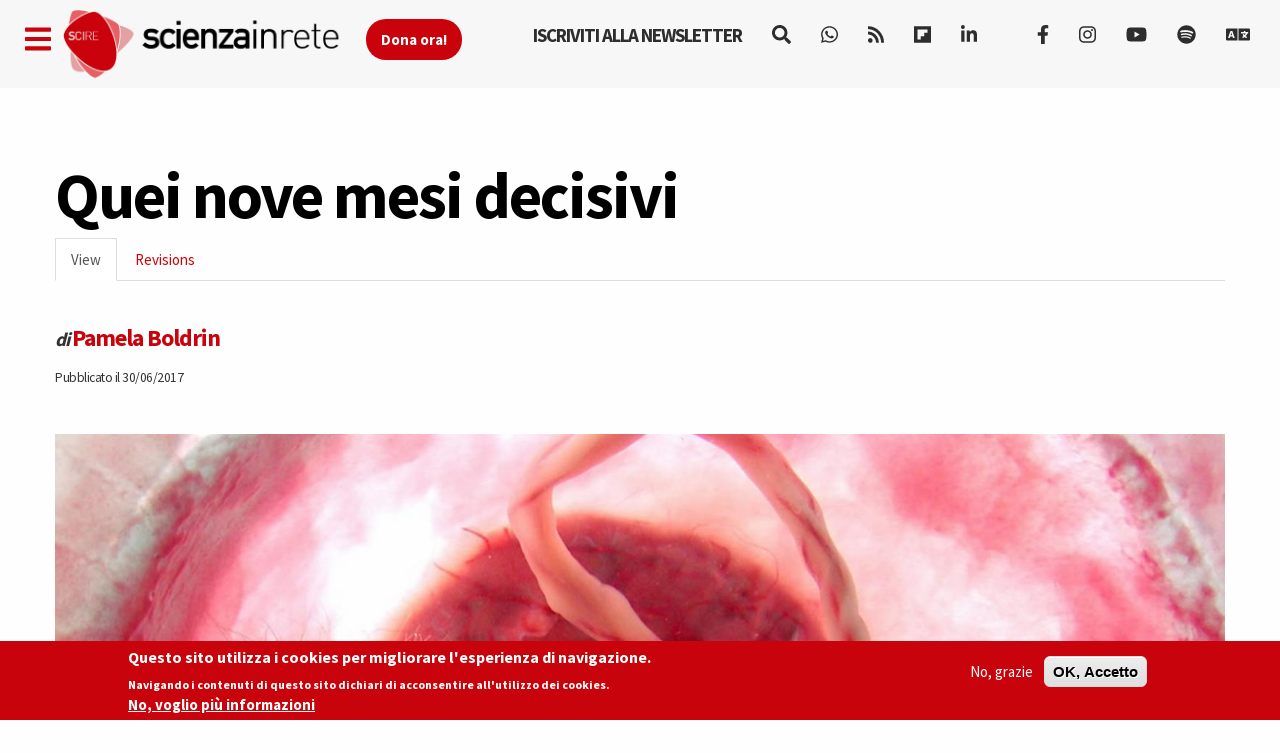

--- FILE ---
content_type: text/html; charset=utf-8
request_url: https://www.scienceonthenet.eu/node/18003
body_size: 16593
content:
<!DOCTYPE html>
<html lang="en" dir="ltr" prefix="content: http://purl.org/rss/1.0/modules/content/ dc: http://purl.org/dc/terms/ foaf: http://xmlns.com/foaf/0.1/ rdfs: http://www.w3.org/2000/01/rdf-schema# sioc: http://rdfs.org/sioc/ns# sioct: http://rdfs.org/sioc/types# skos: http://www.w3.org/2004/02/skos/core# xsd: http://www.w3.org/2001/XMLSchema#">
<head>
  <link rel="profile" href="https://www.w3.org/1999/xhtml/vocab" />
  <link rel="alternate" type="application/rss+xml" href="https://www.scienzainrete.it/rss" />

  <meta charset="utf-8">
  <meta name="viewport" content="width=device-width, initial-scale=1.0">
  <meta http-equiv="Content-Type" content="text/html; charset=utf-8" />
<link rel="apple-touch-icon" sizes="57x57" href="/files/favicons/apple-touch-icon-57x57.png"/>
<link rel="apple-touch-icon" sizes="60x60" href="/files/favicons/apple-touch-icon-60x60.png"/>
<link rel="apple-touch-icon" sizes="72x72" href="/files/favicons/apple-touch-icon-72x72.png"/>
<link rel="apple-touch-icon" sizes="76x76" href="/files/favicons/apple-touch-icon-76x76.png"/>
<link rel="apple-touch-icon" sizes="114x114" href="/files/favicons/apple-touch-icon-114x114.png"/>
<link rel="apple-touch-icon" sizes="120x120" href="/files/favicons/apple-touch-icon-120x120.png"/>
<link rel="apple-touch-icon" sizes="144x144" href="/files/favicons/apple-touch-icon-144x144.png"/>
<link rel="apple-touch-icon" sizes="152x152" href="/files/favicons/apple-touch-icon-152x152.png"/>
<link rel="apple-touch-icon" sizes="180x180" href="/files/favicons/apple-touch-icon-180x180.png"/>
<link rel="icon" type="image/png" href="/files/favicons/favicon-32x32.png" sizes="32x32"/>
<link rel="icon" type="image/png" href="/files/favicons/android-chrome-192x192.png" sizes="192x192"/>
<link rel="icon" type="image/png" href="/files/favicons/favicon-16x16.png" sizes="16x16"/>
<link rel="manifest" href="/files/favicons/manifest.json"/>
<link rel="mask-icon" href="/files/favicons/safari-pinned-tab.svg" color="#c9020b"/>
<meta name="msapplication-TileColor" content="#da532c"/>
<meta name="msapplication-TileImage" content="/files/favicons/mstile-144x144.png"/>
<meta name="theme-color" content="#ffffff"/>
<script type="text/x-mathjax-config">
MathJax.Hub.Config({
  extensions: ['tex2jax.js'],
  jax: ['input/TeX','output/HTML-CSS'],
  tex2jax: {
    inlineMath: [ ['$','$'], ['\\(','\\)'] ],
    processEscapes: true,
    processClass: 'tex2jax',
    ignoreClass: 'html'
  },
  showProcessingMessages: false,
  messageStyle: 'none'
});
</script><script type="application/ld+json">{
    "@context": "https://schema.org",
    "@graph": [
        {
            "@type": "NewsArticle",
            "author": {
                "@type": "Person",
                "name": "Pamela Boldrin"
            },
            "publisher": {
                "@type": "Organization",
                "name": "Scienza in rete",
                "url": "https://www.scienzainrete.it",
                "logo": {
                    "@type": "ImageObject",
                    "url": "https://www.scienzainrete.it/files/logo-01_3.png"
                }
            },
            "image": {
                "@type": "ImageObject",
                "representativeOfPage": "True",
                "url": "http://www.scienzainrete.it/files/styles/molto_grande/public/feto-bambino.jpg?itok=0e2lccD7"
            },
            "mainEntityOfPage": "https://www.scienceonthenet.eu/node/18003"
        }
    ]
}</script>
<meta name="description" content="Questa recensione ha un obiettivo forse un po’ inconsueto, infatti, si prefigge di dare giustizia a un libro che nella sua traduzione in italiano ha perso molta della visibilità che ha invece ottenuto in lingua originale. Origins. How the nine months before birth shape the rest of our life è stato trasformato in I nove mesi decisivi (Tecniche Nuove Edizioni, 2012). La" />
<meta name="keywords" content="Salute" />
<meta name="robots" content="follow, index" />
<meta name="news_keywords" content="Salute" />
<meta name="rating" content="general" />
<meta name="generator" content="Drupal 7 (https://www.drupal.org)" />
<link rel="image_src" href="https://www.scienceonthenet.eu/files/feto-bambino_0.jpg" />
<link rel="canonical" href="https://www.scienceonthenet.eu/node/18003" />
<link rel="shortlink" href="https://www.scienceonthenet.eu/node/18003" />
<meta http-equiv="content-language" content="it" />
<meta property="fb:app_id" content="166435043758" />
<meta property="og:site_name" content="Science in the net" />
<meta property="og:type" content="article" />
<meta property="og:title" content="Quei nove mesi decisivi" />
<meta property="og:url" content="https://www.scienceonthenet.eu/node/18003" />
<meta property="og:description" content="Questa recensione ha un obiettivo forse un po’ inconsueto, infatti, si prefigge di dare giustizia a un libro che nella sua traduzione in italiano ha perso molta della visibilità che ha invece ottenuto in lingua originale. Origins. How the nine months before birth shape the rest of our life è stato trasformato in I nove mesi decisivi (Tecniche Nuove Edizioni, 2012). La copertina americana mostra un guscio d’uovo diviso in due metà, quella italiana illustra una donna che avvolge il suo pancione con entrambe le mani mentre lo osserva." />
<meta property="og:updated_time" content="2017-06-30T13:41:54+02:00" />
<meta property="og:image" content="http://www.scienzainrete.it/files/styles/molto_grande/public/feto-bambino.jpg?itok=0e2lccD7" />
<meta property="og:image:secure_url" content="https://www.scienzainrete.it/files/styles/molto_grande/public/feto-bambino.jpg?itok=0e2lccD7" />
<meta name="twitter:card" content="summary" />
<meta name="twitter:url" content="https://www.scienceonthenet.eu/node/18003" />
<meta name="twitter:title" content="Quei nove mesi decisivi" />
<meta name="twitter:description" content="Questa recensione ha un obiettivo forse un po’ inconsueto, infatti, si prefigge di dare giustizia a un libro che nella sua traduzione in italiano ha perso molta della visibilità che ha invece" />
<meta property="article:author" content="Pamela Boldrin" />
<meta property="article:tag" content="Salute" />
<meta property="article:published_time" content="2017-06-30T10:32:09+02:00" />
<meta property="article:modified_time" content="2017-06-30T13:41:54+02:00" />

<!-- Facebook Pixel Code -->
<script type='text/javascript'>
!function(f,b,e,v,n,t,s){if(f.fbq)return;n=f.fbq=function(){n.callMethod?
n.callMethod.apply(n,arguments):n.queue.push(arguments)};if(!f._fbq)f._fbq=n;
n.push=n;n.loaded=!0;n.version='2.0';n.queue=[];t=b.createElement(e);t.async=!0;
t.src=v;s=b.getElementsByTagName(e)[0];s.parentNode.insertBefore(t,s)}(window,
document,'script','https://connect.facebook.net/en_US/fbevents.js');
</script>
<!-- End Facebook Pixel Code -->
<script type='text/javascript'>
  fbq('init', '123237676062520', [], {
    "agent": "pldrupal-7-7.97"
});
</script><script type='text/javascript'>
  fbq('track', 'PageView', []);
</script>
<!-- Facebook Pixel Code -->
<noscript>
<img height="1" width="1" style="display:none" alt="fbpx"
src="https://www.facebook.com/tr?id=123237676062520&ev=PageView&noscript=1" />
</noscript>
<!-- End Facebook Pixel Code -->
  <title>Quei nove mesi decisivi | Science in the net</title>
  <style>
@import url("https://www.scienceonthenet.eu/modules/system/system.base.css?t638o2");
</style>
<style>
@import url("https://www.scienceonthenet.eu/modules/field/theme/field.css?t638o2");
@import url("https://www.scienceonthenet.eu/sites/all/modules/google_cse/google_cse.css?t638o2");
@import url("https://www.scienceonthenet.eu/modules/node/node.css?t638o2");
@import url("https://www.scienceonthenet.eu/sites/all/modules/calendar/css/calendar_multiday.css?t638o2");
@import url("https://www.scienceonthenet.eu/sites/all/modules/views/css/views.css?t638o2");
@import url("https://www.scienceonthenet.eu/sites/all/modules/ckeditor/css/ckeditor.css?t638o2");
</style>
<style media="screen">
@import url("https://www.scienceonthenet.eu/sites/all/modules/reading_progress_bar/css/reading_progress_bar.css?t638o2");
</style>
<style media="screen">progress.reading-progress-bar{color:#c9020b;height:3px;background-color:transparent;border:none;}progress.reading-progress-bar::-webkit-progress-value{background-color:#c9020b;}progress.reading-progress-bar::-moz-progress-bar{background-color:#c9020b;}progress.reading-progress-bar::-webkit-progress-bar{background-color:transparent;}
</style>
<style>
@import url("https://www.scienceonthenet.eu/sites/all/modules/ctools/css/ctools.css?t638o2");
@import url("https://www.scienceonthenet.eu/sites/all/modules/lightbox2/css/lightbox.css?t638o2");
@import url("https://www.scienceonthenet.eu/sites/all/modules/eu_cookie_compliance/css/eu_cookie_compliance.css?t638o2");
@import url("https://www.scienceonthenet.eu/sites/all/modules/ajax_loader/css/throbber-general.css?t638o2");
@import url("https://www.scienceonthenet.eu/sites/all/modules/ajax_loader/css/three-bounce.css?t638o2");
@import url("https://www.scienceonthenet.eu/sites/all/libraries/mmenu/main/src/css/jquery.mmenu.all.css?t638o2");
@import url("https://www.scienceonthenet.eu/sites/all/libraries/mmenu/icomoon/icomoon.css?t638o2");
@import url("https://www.scienceonthenet.eu/sites/all/modules/demade/mmenu/css/mm-scire.css?t638o2");
@import url("https://www.scienceonthenet.eu/files/ctools/css/8eca01383724d7ac5ad2d88478a50090.css?t638o2");
</style>
<link type="text/css" rel="stylesheet" href="https://cdn.jsdelivr.net/combine/npm/bootswatch@3.4.1/cosmo/bootstrap.min.css,npm/bootswatch@3.4.1/cosmo/bootstrap.min.css" media="all" />
<link type="text/css" rel="stylesheet" href="https://cdn.jsdelivr.net/npm/@unicorn-fail/drupal-bootstrap-styles@0.0.2/dist/3.3.1/7.x-3.x/drupal-bootstrap.css" media="all" />
<style>
@import url("https://www.scienceonthenet.eu/sites/all/themes/scire_bootstrap/css/style.css?t638o2");
</style>
  <link href="https://fonts.googleapis.com/css?family=Comfortaa" rel="stylesheet">
  <!-- HTML5 element support for IE6-8 -->
  <!--[if lt IE 9]>
    <script src="https://cdn.jsdelivr.net/html5shiv/3.7.3/html5shiv-printshiv.min.js"></script>
  <![endif]-->
  <!-- Global site tag (gtag.js) - Google Analytics -->
<script async src="https://www.googletagmanager.com/gtag/js?id=G-BB33F7RRWL"></script>
<script>
  window.dataLayer = window.dataLayer || [];
  function gtag(){dataLayer.push(arguments);}
  gtag('js', new Date());

  gtag('config', 'G-BB33F7RRWL');
</script>
  <script src="https://www.scienceonthenet.eu/files/js/js_LQgbblu7c_h9KRpOCcRbLj7L_JQNpJjwmFjpnR-asO8.js"></script>
<script src="https://www.scienceonthenet.eu/files/js/js_s5koNMBdK4BqfHyHNPWCXIL2zD0jFcPyejDZsryApj0.js"></script>
<script src="https://www.scienceonthenet.eu/files/js/js_wjF7BtyX6toqhTOmp5jE5oltQakhgq4xferoctCuFZw.js"></script>
<script src="https://cdn.jsdelivr.net/bootstrap/3.3.5/js/bootstrap.min.js"></script>
<script src="https://www.scienceonthenet.eu/files/js/js_7U1Wi9aUkCSZfb8-VWNoZg-u3eiOZk895BgYZzW9EaE.js"></script>
<script src="https://www.scienceonthenet.eu/files/js/js_MwgsJqSXANNlt-pL-qlr6aJBN4-giSazvMWL9BGVzhM.js"></script>
<script src="https://www.scienceonthenet.eu/files/googleanalytics/js?t638o2"></script>
<script>window.dataLayer = window.dataLayer || [];function gtag(){dataLayer.push(arguments)};gtag("js", new Date());gtag("set", "developer_id.dMDhkMT", true);gtag("config", "G-294095521", {"data_pubblicazione":"2017-06-30","autori":"Pamela Boldrin","sezione":"","groups":"default","anonymize_ip":true,"page_path":location.pathname + location.search + location.hash,"link_attribution":true,"allow_ad_personalization_signals":false});(function(w,d,s,l,i){w[l]=w[l]||[];w[l].push({'gtm.start':
new Date().getTime(),event:'gtm.js'});var f=d.getElementsByTagName(s)[0],
j=d.createElement(s),dl=l!='dataLayer'?'&l='+l:'';j.async=true;j.src=
'//www.googletagmanager.com/gtm.js?id='+i+dl;f.parentNode.insertBefore(j,f);
})(window,document,'script','dataLayer','GTM-NHMGCG');</script>
<script src="https://www.scienceonthenet.eu/files/js/js_B29YcOWJ5TZQAkZpRYUJ-c00l2vJTag9msifXVUlSnE.js"></script>
<script>var _paq = _paq || [];(function(){var u=(("https:" == document.location.protocol) ? "https://matomo.stage-zadig.it/" : "http://matomo.stage-zadig.it/");_paq.push(["setSiteId", "2"]);_paq.push(["setTrackerUrl", u+"matomo.php"]);_paq.push(["setDoNotTrack", 1]);_paq.push(["trackPageView"]);_paq.push(["setIgnoreClasses", ["no-tracking","colorbox"]]);_paq.push(["enableLinkTracking"]);var d=document,g=d.createElement("script"),s=d.getElementsByTagName("script")[0];g.type="text/javascript";g.defer=true;g.async=true;g.src=u+"matomo.js";s.parentNode.insertBefore(g,s);})();</script>
<script src="https://www.scienceonthenet.eu/files/js/js_N23fS6ooC-uvOJ2j7mtuBbVQeGAvoXnACb9oAiqrOPE.js"></script>
<script src="https://cdnjs.cloudflare.com/ajax/libs/mathjax/2.7.0/MathJax.js?config=TeX-AMS-MML_HTMLorMML"></script>
<script src="https://www.scienceonthenet.eu/files/js/js_nnrDLPtEwjhykCqln7w2F5sUqrw67-r2DkNQYFwfowc.js"></script>
<script src="https://www.scienceonthenet.eu/files/js/js_yFxnr9ekowPwcc7Lx3BmhtClTCEjkI9ekSBXn5DkoEQ.js"></script>
<script src="https://www.scienceonthenet.eu/files/js/js_mBQQnv2jfT7hV2YFgICrM1KFECoRoI4UlzREm5pJWyg.js"></script>
<script>jQuery.extend(Drupal.settings, {"basePath":"\/","pathPrefix":"","setHasJsCookie":0,"ajaxPageState":{"theme":"scire_bootstrap","theme_token":"eeQ0GY_OV4CjXXKTA3HdMEkKRBwcXPT4tEwLW7kmfZY","jquery_version":"1.10","js":{"sites\/all\/modules\/reading_progress_bar\/js\/reading_progress_bar.js":1,"sites\/all\/modules\/views_infinite_scroll\/views-infinite-scroll.js":1,"0":1,"sites\/all\/modules\/eu_cookie_compliance\/js\/eu_cookie_compliance.min.js":1,"sites\/all\/modules\/ajax_loader\/js\/ajax-loader.js":1,"https:\/\/use.fontawesome.com\/releases\/v5.11.2\/js\/all.js":1,"https:\/\/use.fontawesome.com\/releases\/v5.11.2\/js\/v4-shims.js":1,"sites\/all\/themes\/bootstrap\/js\/bootstrap.js":1,"public:\/\/google_tag\/language\/google_tag.en.script.js":1,"sites\/all\/modules\/jquery_update\/replace\/jquery\/1.10\/jquery.min.js":1,"misc\/jquery-extend-3.4.0.js":1,"misc\/jquery-html-prefilter-3.5.0-backport.js":1,"misc\/jquery.once.js":1,"misc\/drupal.js":1,"sites\/all\/modules\/eu_cookie_compliance\/js\/jquery.cookie-1.4.1.min.js":1,"sites\/all\/modules\/jquery_update\/replace\/misc\/jquery.form.min.js":1,"misc\/ajax.js":1,"sites\/all\/modules\/jquery_update\/js\/jquery_update.js":1,"https:\/\/cdn.jsdelivr.net\/bootstrap\/3.3.5\/js\/bootstrap.min.js":1,"sites\/all\/modules\/google_cse\/google_cse.js":1,"sites\/all\/modules\/mathjax\/mathjax.js":1,"sites\/all\/modules\/lightbox2\/js\/auto_image_handling.js":1,"sites\/all\/modules\/lightbox2\/js\/lightbox_video.js":1,"sites\/all\/modules\/lightbox2\/js\/lightbox.js":1,"sites\/all\/modules\/views_load_more\/views_load_more.js":1,"sites\/all\/modules\/views\/js\/base.js":1,"sites\/all\/themes\/bootstrap\/js\/misc\/_progress.js":1,"sites\/all\/modules\/views\/js\/ajax_view.js":1,"sites\/all\/modules\/google_analytics\/googleanalytics.js":1,"https:\/\/www.scienceonthenet.eu\/files\/googleanalytics\/js?t638o2":1,"1":1,"sites\/all\/modules\/google_analytics_et\/js\/google_analytics_et.js":1,"sites\/all\/modules\/matomo\/matomo.js":1,"2":1,"sites\/all\/modules\/field_group\/field_group.js":1,"https:\/\/cdnjs.cloudflare.com\/ajax\/libs\/mathjax\/2.7.0\/MathJax.js?config=TeX-AMS-MML_HTMLorMML":1,"sites\/all\/modules\/mmenu\/js\/mmenu.js":1,"sites\/all\/libraries\/mmenu\/hammer\/hammer.js":1,"sites\/all\/libraries\/mmenu\/jquery.hammer\/jquery.hammer.js":1,"sites\/all\/libraries\/mmenu\/main\/src\/js\/jquery.mmenu.min.all.js":1,"sites\/all\/themes\/scire_bootstrap\/js\/fadescroll.js":1,"sites\/all\/themes\/bootstrap\/js\/misc\/ajax.js":1,"sites\/all\/themes\/bootstrap\/js\/modules\/views\/js\/ajax_view.js":1},"css":{"modules\/system\/system.base.css":1,"modules\/field\/theme\/field.css":1,"sites\/all\/modules\/google_cse\/google_cse.css":1,"modules\/node\/node.css":1,"sites\/all\/modules\/calendar\/css\/calendar_multiday.css":1,"sites\/all\/modules\/views\/css\/views.css":1,"sites\/all\/modules\/ckeditor\/css\/ckeditor.css":1,"sites\/all\/modules\/reading_progress_bar\/css\/reading_progress_bar.css":1,"0":1,"sites\/all\/modules\/ctools\/css\/ctools.css":1,"sites\/all\/modules\/lightbox2\/css\/lightbox.css":1,"sites\/all\/modules\/eu_cookie_compliance\/css\/eu_cookie_compliance.css":1,"sites\/all\/modules\/ajax_loader\/css\/throbber-general.css":1,"sites\/all\/modules\/ajax_loader\/css\/three-bounce.css":1,"sites\/all\/libraries\/mmenu\/main\/src\/css\/jquery.mmenu.all.css":1,"sites\/all\/libraries\/mmenu\/icomoon\/icomoon.css":1,"sites\/all\/modules\/demade\/mmenu\/css\/mm-scire.css":1,"public:\/\/ctools\/css\/8eca01383724d7ac5ad2d88478a50090.css":1,"https:\/\/cdn.jsdelivr.net\/combine\/npm\/bootswatch@3.4.1\/cosmo\/bootstrap.min.css,npm\/bootswatch@3.4.1\/cosmo\/bootstrap.min.css":1,"https:\/\/cdn.jsdelivr.net\/npm\/@unicorn-fail\/drupal-bootstrap-styles@0.0.2\/dist\/3.3.1\/7.x-3.x\/drupal-bootstrap.css":1,"sites\/all\/themes\/scire_bootstrap\/css\/style.css":1}},"googleCSE":{"cx":"007946840391447804119:gp4_b0kd4bu","resultsWidth":100,"domain":"www.google.com","showWaterMark":0},"lightbox2":{"rtl":"0","file_path":"\/(\\w\\w\/)public:\/","default_image":"\/sites\/all\/modules\/lightbox2\/images\/brokenimage.jpg","border_size":10,"font_color":"000","box_color":"fff","top_position":"","overlay_opacity":"0.8","overlay_color":"000","disable_close_click":1,"resize_sequence":0,"resize_speed":400,"fade_in_speed":400,"slide_down_speed":600,"use_alt_layout":0,"disable_resize":0,"disable_zoom":0,"force_show_nav":0,"show_caption":true,"loop_items":0,"node_link_text":"View Image Details","node_link_target":0,"image_count":"Image !current of !total","video_count":"Video !current of !total","page_count":"Page !current of !total","lite_press_x_close":"press \u003Ca href=\u0022#\u0022 onclick=\u0022hideLightbox(); return FALSE;\u0022\u003E\u003Ckbd\u003Ex\u003C\/kbd\u003E\u003C\/a\u003E to close","download_link_text":"","enable_login":false,"enable_contact":false,"keys_close":"c x 27","keys_previous":"p 37","keys_next":"n 39","keys_zoom":"z","keys_play_pause":"32","display_image_size":"original","image_node_sizes":"(\\.thumbnail)","trigger_lightbox_classes":"img.inline,img.thumbnail, img.image-thumbnail","trigger_lightbox_group_classes":"","trigger_slideshow_classes":"","trigger_lightframe_classes":"","trigger_lightframe_group_classes":"","custom_class_handler":0,"custom_trigger_classes":"","disable_for_gallery_lists":1,"disable_for_acidfree_gallery_lists":true,"enable_acidfree_videos":true,"slideshow_interval":5000,"slideshow_automatic_start":true,"slideshow_automatic_exit":true,"show_play_pause":true,"pause_on_next_click":false,"pause_on_previous_click":true,"loop_slides":false,"iframe_width":600,"iframe_height":400,"iframe_border":1,"enable_video":1,"useragent":"Mozilla\/5.0 (Macintosh; Intel Mac OS X 10_15_7) AppleWebKit\/537.36 (KHTML, like Gecko) Chrome\/131.0.0.0 Safari\/537.36; ClaudeBot\/1.0; +claudebot@anthropic.com)","flvPlayer":"https:\/\/www.scienceonthenet.eu\/player.swf","flvFlashvars":""},"field_group":{"hidden":"full","fieldset":"full"},"views_infinite_scroll":{"img_path":"https:\/\/www.scienceonthenet.eu\/sites\/all\/modules\/views_infinite_scroll\/images\/ajax-loader.gif","scroll_threshold":200},"views":{"ajax_path":"https:\/\/www.scienceonthenet.eu\/views\/ajax","ajaxViews":{"views_dom_id:a3651d956719d58614dd33f94b129f4d":{"view_name":"nodi_infiniti","view_display_id":"block","view_args":"18003","view_path":"node\/18003","view_base_path":null,"view_dom_id":"a3651d956719d58614dd33f94b129f4d","pager_element":0}}},"urlIsAjaxTrusted":{"https:\/\/www.scienceonthenet.eu\/views\/ajax":true,"https:\/\/www.scienceonthenet.eu\/search\/google":true},"better_exposed_filters":{"views":{"nodi_infiniti":{"displays":{"block":{"filters":[]}}}}},"mmenu":{"mmenu_left":{"enabled":"1","title":"Left menu","name":"mmenu_left","blocks":[{"module_delta":"block|110","menu_parameters":{"min_depth":"1"},"title":"Iscriviti alla newsletter di Scienzainrete.it","collapsed":"0","wrap":"0","module":"block","delta":"110"},{"module_delta":"system|main-menu","menu_parameters":{"min_depth":"1"},"title":"Naviga","collapsed":"0","wrap":"0","module":"system","delta":"main-menu"},{"module_delta":"menu|menu-trend-topics","menu_parameters":{"min_depth":"1"},"title":"","collapsed":"0","wrap":"0","module":"menu","delta":"menu-trend-topics"},{"module_delta":"views|-exp-cerca-page","menu_parameters":{"min_depth":"1"},"title":"Cerca sul sito","collapsed":"0","wrap":"0","module":"views","delta":"-exp-cerca-page"}],"options":{"classes":"mm-scire","effects":[],"slidingSubmenus":true,"clickOpen":{"open":false,"selector":""},"counters":{"add":false,"update":false},"dragOpen":{"open":true,"pageNode":"body","threshold":100,"maxStartPos":50},"footer":{"add":true,"content":"","title":"Copyright Scienzainrete \u00a92020","update":true},"header":{"add":false,"content":"","title":"Scienza in Rete","update":true},"labels":{"collapse":false},"offCanvas":{"enabled":true,"modal":false,"moveBackground":true,"position":"left","zposition":"front"},"searchfield":{"add":false,"addTo":"menu","search":false,"placeholder":"Cerca","noResults":"No results found.","showLinksOnly":true}},"configurations":{"clone":false,"preventTabbing":false,"panelNodetype":"div, ul, ol","transitionDuration":400,"classNames":{"label":"Label","panel":"Panel","selected":"Selected","buttonbars":{"buttonbar":"anchors"},"counters":{"counter":"Counter"},"fixedElements":{"fixedTop":"FixedTop","fixedBottom":"FixedBottom"},"footer":{"panelFooter":"Footer"},"header":{"panelHeader":"Header","panelNext":"Next","panelPrev":"Prev"},"labels":{"collapsed":"Collapsed"},"toggles":{"toggle":"Toggle","check":"Check"}},"dragOpen":{"width":{"perc":0.8,"min":140,"max":440},"height":{"perc":0.8,"min":140,"max":880}},"offCanvas":{"menuInjectMethod":"prepend","menuWrapperSelector":"body","pageNodetype":"div","pageSelector":"body \u003E div"}},"custom":[],"position":"left"}},"eu_cookie_compliance":{"cookie_policy_version":"1.2.0","popup_enabled":1,"popup_agreed_enabled":0,"popup_hide_agreed":0,"popup_clicking_confirmation":false,"popup_scrolling_confirmation":false,"popup_html_info":"\u003Cdiv class=\u0022eu-cookie-compliance-banner eu-cookie-compliance-banner-info eu-cookie-compliance-banner--opt-out\u0022\u003E\n  \u003Cdiv class=\u0022popup-content info\u0022\u003E\n        \u003Cdiv id=\u0022popup-text\u0022\u003E\n      \u003Ch2\u003EQuesto sito utilizza i cookies per migliorare l\u0027esperienza di navigazione.\u003C\/h2\u003E\u003Cp\u003ENavigando i contenuti di questo sito dichiari di acconsentire all\u0027utilizzo dei cookies.\u003C\/p\u003E              \u003Cbutton type=\u0022button\u0022 class=\u0022find-more-button eu-cookie-compliance-more-button\u0022\u003ENo, voglio pi\u00f9 informazioni\u003C\/button\u003E\n          \u003C\/div\u003E\n    \n    \u003Cdiv id=\u0022popup-buttons\u0022 class=\u0022\u0022\u003E\n            \u003Cbutton type=\u0022button\u0022 class=\u0022decline-button eu-cookie-compliance-secondary-button\u0022\u003ENo, grazie\u003C\/button\u003E\n              \u003Cbutton type=\u0022button\u0022 class=\u0022agree-button eu-cookie-compliance-default-button\u0022 \u003EOK, Accetto\u003C\/button\u003E\n          \u003C\/div\u003E\n  \u003C\/div\u003E\n\u003C\/div\u003E","use_mobile_message":false,"mobile_popup_html_info":"\u003Cdiv class=\u0022eu-cookie-compliance-banner eu-cookie-compliance-banner-info eu-cookie-compliance-banner--opt-out\u0022\u003E\n  \u003Cdiv class=\u0022popup-content info\u0022\u003E\n        \u003Cdiv id=\u0022popup-text\u0022\u003E\n      \u003Ch2\u003EWe use cookies on this site to enhance your user experience\u003C\/h2\u003E\u003Cp\u003EBy tapping the Accept button, you agree to us doing so.\u003C\/p\u003E              \u003Cbutton type=\u0022button\u0022 class=\u0022find-more-button eu-cookie-compliance-more-button\u0022\u003ENo, voglio pi\u00f9 informazioni\u003C\/button\u003E\n          \u003C\/div\u003E\n    \n    \u003Cdiv id=\u0022popup-buttons\u0022 class=\u0022\u0022\u003E\n            \u003Cbutton type=\u0022button\u0022 class=\u0022decline-button eu-cookie-compliance-secondary-button\u0022\u003ENo, grazie\u003C\/button\u003E\n              \u003Cbutton type=\u0022button\u0022 class=\u0022agree-button eu-cookie-compliance-default-button\u0022 \u003EOK, Accetto\u003C\/button\u003E\n          \u003C\/div\u003E\n  \u003C\/div\u003E\n\u003C\/div\u003E\n","mobile_breakpoint":"768","popup_html_agreed":"\u003Cdiv\u003E\n  \u003Cdiv class=\u0022popup-content agreed\u0022\u003E\n    \u003Cdiv id=\u0022popup-text\u0022\u003E\n      \u003Ch2\u003EThank you for accepting cookies\u003C\/h2\u003E\u003Cp\u003EYou can now hide this message or find out more about cookies.\u003C\/p\u003E    \u003C\/div\u003E\n    \u003Cdiv id=\u0022popup-buttons\u0022\u003E\n      \u003Cbutton type=\u0022button\u0022 class=\u0022hide-popup-button eu-cookie-compliance-hide-button\u0022\u003EHide\u003C\/button\u003E\n              \u003Cbutton type=\u0022button\u0022 class=\u0022find-more-button eu-cookie-compliance-more-button-thank-you\u0022 \u003EMore info\u003C\/button\u003E\n          \u003C\/div\u003E\n  \u003C\/div\u003E\n\u003C\/div\u003E","popup_use_bare_css":false,"popup_height":"auto","popup_width":"100%","popup_delay":1000,"popup_link":"https:\/\/www.zadig.it\/privacy-policy\/","popup_link_new_window":1,"popup_position":null,"fixed_top_position":1,"popup_language":"en","store_consent":true,"better_support_for_screen_readers":0,"reload_page":1,"domain":"","domain_all_sites":0,"popup_eu_only_js":0,"cookie_lifetime":"1","cookie_session":false,"disagree_do_not_show_popup":0,"method":"opt_out","allowed_cookies":"","withdraw_markup":"\u003Cbutton type=\u0022button\u0022 class=\u0022eu-cookie-withdraw-tab\u0022\u003EPrivacy settings\u003C\/button\u003E\n\u003Cdiv class=\u0022eu-cookie-withdraw-banner\u0022\u003E\n  \u003Cdiv class=\u0022popup-content info\u0022\u003E\n    \u003Cdiv id=\u0022popup-text\u0022\u003E\n      \u003Ch2\u003EWe use cookies on this site to enhance your user experience\u003C\/h2\u003E\u003Cp\u003EYou have given your consent for us to set cookies.\u003C\/p\u003E    \u003C\/div\u003E\n    \u003Cdiv id=\u0022popup-buttons\u0022\u003E\n      \u003Cbutton type=\u0022button\u0022 class=\u0022eu-cookie-withdraw-button\u0022\u003EWithdraw consent\u003C\/button\u003E\n    \u003C\/div\u003E\n  \u003C\/div\u003E\n\u003C\/div\u003E\n","withdraw_enabled":false,"withdraw_button_on_info_popup":0,"cookie_categories":[],"cookie_categories_details":[],"enable_save_preferences_button":1,"cookie_name":"accettazione_biscotti","cookie_value_disagreed":"0","cookie_value_agreed_show_thank_you":"1","cookie_value_agreed":"2","containing_element":"body","automatic_cookies_removal":1,"close_button_action":"close_banner"},"googleanalytics":{"account":["G-294095521"],"trackOutbound":1,"trackMailto":1,"trackDownload":1,"trackDownloadExtensions":"7z|aac|arc|arj|asf|asx|avi|bin|csv|doc|exe|flv|gif|gz|gzip|hqx|jar|jpe?g|js|mp(2|3|4|e?g)|mov(ie)?|msi|msp|pdf|phps|png|ppt|qtm?|ra(m|r)?|sea|sit|tar|tgz|torrent|txt|wav|wma|wmv|wpd|xls|xml|z|zip|epub|mobi|svg","trackDomainMode":1,"trackUrlFragments":1},"googleAnalyticsETSettings":{"selectors":[{"event":"mousedown","selector":"a","category":"main navigation","action":"click","label":"!test","value":0,"noninteraction":true},{"event":"mousedown","selector":"#page-title","category":"main navigation","action":"click","label":"!test","value":0,"noninteraction":true,"options":{"trackOnce":true}},{"event":"mousedown","selector":"a#logo","category":"Home Link","action":"click","label":"Logo","value":0,"noninteraction":true},{"event":"mousedown","selector":"div","category":"Home Link","action":"Science in the net","label":"test","value":0,"noninteraction":true},{"event":"blur","selector":"#edit-name","category":"[TEST] blurred from the user login username\/email input field.","action":"BLUR","label":"!test","value":0,"noninteraction":true}],"settings":{"debug":true}},"matomo":{"trackMailto":1},"ckeditor":{"theme":"fake"},"ajaxThrobber":{"markup":"\u003Cdiv class=\u0022ajax-throbber sk-three-bounce\u0022\u003E\n              \u003Cdiv class=\u0022sk-child sk-bounce1\u0022\u003E\u003C\/div\u003E\n              \u003Cdiv class=\u0022sk-child sk-bounce2\u0022\u003E\u003C\/div\u003E\n              \u003Cdiv class=\u0022sk-child sk-bounce3\u0022\u003E\u003C\/div\u003E\n            \u003C\/div\u003E","hideAjaxMessage":1},"bootstrap":{"anchorsFix":"0","anchorsSmoothScrolling":"0","formHasError":1,"popoverEnabled":1,"popoverOptions":{"animation":1,"html":0,"placement":"right","selector":"","trigger":"click","triggerAutoclose":1,"title":"","content":"","delay":0,"container":"body"},"tooltipEnabled":1,"tooltipOptions":{"animation":1,"html":0,"placement":"auto left","selector":"","trigger":"hover focus","delay":0,"container":"body"}}});</script>
</head>
<body class="navbar-is-fixed-top html not-front not-logged-in no-sidebars page-node page-node- page-node-18003 node-type-articolo i18n-en">
  <div id="skip-link">
    <a href="#main-content" class="element-invisible element-focusable">Skip to main content</a>
  </div>
    <div class="region region-page-top">
    <noscript aria-hidden="true"><iframe src="https://www.googletagmanager.com/ns.html?id=GTM-NHMGCG" height="0" width="0" style="display:none;visibility:hidden"></iframe></noscript>  </div>
  <header id="navbar" role="banner" class="navbar navbar-fixed-top navbar-default">
	<div class="container">
		<div class="navbar-header">
			<a class="navbar-btn pull-left apri-menu" href="#mmenu_left"><i class="fa fa-bars" aria-hidden="true"></i></a>
							<a class="logo navbar-btn pull-left" href="https://www.scienceonthenet.eu/" title="Home">
					<img src="https://www.scienceonthenet.eu/files/logo-01_4.png" alt="Home" />
				</a>
				<a id="sostieni-button-top" href="https://donate.scienzainrete.it"><strong>Dona ora!</strong></i></a>
			
					</div>

		<div class="navbar-collapse collapse" id="navbar-collapse">
			<nav role="navigation">
				<ul class="menu nav navbar-nav">
					<li class="leaf"><a data-toggle="tooltip" data-placement="bottom" href="https://www.scienzainrete.it/newsletter_scire"><strong>Iscriviti alla newsletter</strong></i></a>
					<li class="leaf"><a data-toggle="tooltip" data-placement="bottom" href="/search/google" title="Cerca nel sito"><i class="fa fa-search" aria-hidden="true"></i></a></li>
					<li class="leaf"><a data-toggle="tooltip" data-placement="bottom" href="https://whatsapp.com/channel/0029VakGH939Bb5pd8UqXx1h" target="_blank" title="whatsapp"><i class="fa fa-whatsapp"></i></a></li>
					<li class="leaf"><a data-toggle="tooltip" data-placement="bottom" href="/rss" target="_blank" title="RSS"><i class="fa fa-rss"></i></a></li>
					<li class="leaf"><a data-toggle="tooltip" data-placement="bottom" href="https://flipboard.com/@Scienzainrete" target="_blank" title="Flipboard"><i class="fab fa-flipboard"></i></a></li>
					<li class="leaf"><a data-toggle="tooltip" data-placement="bottom" href="https://www.linkedin.com/company/scienza-in-rete/" target="_blank" title="Linkedin"><i class="fa fa-linkedin"></i></a></li>
					<li class="leaf"><a data-toggle="tooltip" data-placement="bottom" href="https://bsky.app/profile/scienzainrete.bsky.social" target="_blank" title="Bluesky"><i class="fa-brands fa-bluesky"></i></a></li>
					<li class="leaf"><a data-toggle="tooltip" data-placement="bottom" href="https://www.facebook.com/scienzainrete" target="_blank" title="FaceBook"><i class="fa fa-facebook"></i></a></li>
					<li class="leaf"><a data-toggle="tooltip" data-placement="bottom" href="https://www.instagram.com/scienzainrete" target="_blank" title="Instagram"><i class="fa fa-instagram" aria-hidden="true"></i></a></li>
					<li class="leaf"><a data-toggle="tooltip" data-placement="bottom" href="https://www.youtube.com/Scienzainrete" target="_blank" title="YouTube"><i class="fab fa-youtube"></i></a></li>
					<li class="leaf"><a data-toggle="tooltip" data-placement="bottom" href="https://open.spotify.com/show/0O4a163OjOpuPPZcbj3tPL" target="_blank" title="Spotify"><i class="fa fa-spotify"></i></a></li>
					


					


					<li class="leaf"><a data-toggle="tooltip" data-placement="bottom" href="https://www.scienzainrete.it" title="Versione italiana"><i class="fa fa-language" aria-hidden="true"></i></a></li>
				</ul>


			</nav>
		</div>

	</div>
</header>
<div class="main-container container">

	<header role="banner" id="page-header">
		
			</header> <!-- /#page-header -->

	<div class="row">

		
		<section class="col-sm-12">
									<a id="main-content"></a>
										<h1 class="page-header">Quei nove mesi decisivi</h1>
													<h2 class="element-invisible">Primary tabs</h2><ul class="tabs--primary nav nav-tabs"><li class="active"><a href="https://www.scienceonthenet.eu/node/18003" class="active">View<span class="element-invisible">(active tab)</span></a></li>
<li><a href="https://www.scienceonthenet.eu/node/18003/revisions">Revisions</a></li>
</ul>												  <div class="region region-content">
    <section id="block-system-main" class="block block-system clearfix">

      
  <article id="node-18003" class="node node-articolo node-promoted clearfix"  about="https://www.scienceonthenet.eu/node/18003" typeof="sioc:Item foaf:Document">
            <header>
                                        <span property="dc:title" content="Quei nove mesi decisivi" class="rdf-meta element-hidden"></span>                        </header>
        
<div class="field field-name-taxonomy-vocabulary-6 field-type-taxonomy-term-reference field-label-hidden">
    <div class="field-items">
          <div class="field-item even"><strong>di </strong><a href="https://www.scienceonthenet.eu/autori/boldrin/1823">Pamela Boldrin</a></div>
      </div>
</div><span class="submitted-by">Pubblicato il 30/06/2017</span><div class="field field-name-field-cover field-type-image field-label-hidden"><div class="field-items"><div class="field-item even"><img typeof="foaf:Image" class="img-responsive" src="https://www.scienceonthenet.eu/files/styles/molto_grande/public/feto-bambino_0.jpg?itok=3vQwbrQ1" width="1600" height="1067" alt="" /></div></div></div><span class="read-time">Read time: 4 mins</span><div class="field field-name-field-modulo-substack field-type-text field-label-hidden"><div class="field-items"><div class="field-item even"><div style="text-align: center;"><iframe src="https://scienzainrete.substack.com/embed" width="480" height="200" style="border:1px solid #EEE; background:white;" frameborder="0" scrolling="no"></iframe></div></div></div></div><div class="field field-name-taxonomy-vocabulary-5 field-type-taxonomy-term-reference field-label-hidden"><div class="field-items"><div class="field-item even"><a href="https://www.scienceonthenet.eu/taxonomy/term/1681" typeof="skos:Concept" property="rdfs:label skos:prefLabel" datatype="">Salute</a></div></div></div><div class="field field-name-body field-type-text-with-summary field-label-hidden"><div class="field-items"><div class="field-item even" property="content:encoded"><p>Questa recensione ha un obiettivo forse un po’ inconsueto, infatti, si prefigge di dare giustizia a un libro che nella sua traduzione in italiano ha perso molta della visibilità che ha invece ottenuto in lingua originale. Origins. <em>How the nine months before birth shape the rest of our life</em> è stato trasformato in <em>I nove mesi decisivi</em> (Tecniche Nuove Edizioni, 2012). La copertina americana mostra un guscio d’uovo diviso in due metà, quella italiana illustra una donna che avvolge il suo pancione con entrambe le mani mentre lo osserva. Da libro americano su un argomento innovativo a cui la recente ricerca scientifica sta dedicando molta attenzione, nella versione italiana il libro è finito negli scaffali dedicati all’argomento “gravidanza”, aggiungendosi alla letteratura un po’ di nicchia del settore genitorialità.</p>

<p><img alt="" src="/files/copertine_libro_gravidanza.jpg" /></p>

<p>Merita invece attenzione perché l’autrice, Ann Murphy Paul, è una giovane giornalista americana che si occupa di divulgazione scientifica, scrive saggi e articoli su riviste come il <em>New York Times</em> e <em>Time</em>. In questo saggio racconta (mentre è lei stessa in attesa del secondo figlio) le molteplici osservazioni scientifiche su ciò che il feto “apprende” durante la sua stretta convivenza con la madre. </p>

<h2>Tutto comincia in utero</h2>

<p>Convenzionalmente siamo portati a pensare che il momento zero della nostra esistenza sia la nascita, ma, stando a quelle evidenze, sembrerebbe proprio che ci sbagliamo. Quando nasciamo abbiamo già in attivo nel nostro curriculum ben nove mesi di interazione con il mondo, mediati dall'ambiente materno. Questi nove mesi sono cruciali per un fenomeno denominato “programmazione fetale”, ovvero il processo che porta un insieme molto variabile di fattori presenti durante la gestazione a interagire con il feto, esponendolo, una volta nato, alla possibilità di sviluppare alcune caratteristiche o malattie. L’insieme di questi effetti si dispiega in un arco temporale molto lungo, che sfocia nell’età adulta. </p>

<h2>Tempi difficili</h2>

<p>Si è cominciato a osservare questo genere di effetti negli studi epidemiologici. David Barker, epidemiologo inglese, si era accorto, circa quarant’anni fa, che nelle zone più povere di Inghilterra e Galles vi era il tasso di mortalità per malattie cardiovascolari più alto della Gran Bretagna. L’incongruenza era sospetta, poiché solitamente questa malattie sono più frequenti nelle popolazioni benestanti, che privilegiano una dieta più ricca associata a una vita più sedentaria. La mortalità della popolazione osservata tra il 1968 e il 1978 risultava più alta per i nati nel periodo tra 1921 e il 1925. Che cosa era successo di particoalre in quegli anni? Le aree rosse di questa moria coincidevano con quelle in cui era stata registrata un’altissima mortalità infantile all’epoca precedente. I nati vivi erano perlopiù sottopeso e il loro organismo si era dovuto confrontare precocemente con la denutrizione in un momento cruciale per la “programmazione” metabolica degli organi. L’autrice intervista proprio Barker, che spiega come in condizioni di scarso apporto nutrizionale entri in atto un meccanismo che cerca di proteggere il cervello, destinandogli più risorse a detrimento però di altri organi. Questa operazione può salvare il feto, ma rischia di presentare il conto più in là nel tempo, una sorta di “difetto di fabbrica” che emerge più tardi. Con un meccanismo simile aumenterebbe anche l’incidenza del diabete di tipo 2 e dell’obesità.</p>

<h2>Epigenetica delle catastrofi</h2>

<p>Benché avversata per molto tempo, oggi “l’ipotesi di Barker” è stata confermata dagli studi epigenetici sull’interazione fra i geni di un individuo e l'ambiente fisico ma anche social e culturale nel quale si trova a vivere. L’autrice enumera una serie di studi che correlano la salute degli individui alla nutrizione, all'esposizione a sostanze tossiche (fumo, alcol, inquinamento) delle madri durante la gravidanza. Ci sono dati molto interessanti anche sugli esiti da eventi catastrofici, come l’uragano Katrina, l’attacco alle Torri Gemelle, terremoti e altro ancora. In questi casi l'ipotesi è che i disturbi post-traumatici da stress, caratterizzato da sintomi quali ipervigilanza, attacchi di panico, incubi, possano aver lasciato tracce nello sviluppo dei bambini nati in quelle circostanze.  </p>

<p>Il racconto continua, arricchito con molte altre indagini, come la depressione nelle gravide o le conseguenze dell’introduzione dell’ecografia prenatale. Vengono esplorate anche alcune questioni legate al genere sessuale, da un lato nei confronti della diagnosi precoce con l’ecografia, dall’altro nel modo in cui la prevalenza del genere maschile o femminile possa essere correlata ad alcuni fattori esterni, tra i quali l'inquinamento (si pensi all'esposizione ai distruttori endocrini come la diossina) o politiche discriminatorie. </p>

<h2>Quando inziamo a vivere?</h2>

<p>E’ certamente un libro adatto a chiunque provi curiosità per l’argomento, magari non per aspiranti mamme troppo ansiose... In ogni caso, il libro ha il merito di spiegare in modo accessibile come la biografia di un individuo possa essere fatta risalire non al momento della nascita ma per certi versi addirittura al concepimento, grazie alla grande scambio di messaggi biologici che si scambiano mamma e feto.</p></div></div></div>            <footer>
                            

  <div class="field-item even" property="content:encoded" style="background-color: #ffc800;padding: 4rem;border-radius: 5px;margin-bottom: 2rem;margin-left: -4rem;margin-right: -4rem;">

                <br>
                <span style="font-size: 18px;"><em>Scienza in rete</em> è un giornale senza pubblicità e aperto a tutti per garantire l’indipendenza dell’informazione e il diritto universale alla cittadinanza scientifica. Contribuisci a dar voce alla ricerca sostenendo <em>Scienza in rete</em>. In questo modo, potrai entrare a far parte della nostra comunità e condividere il nostro percorso. Clicca sul pulsante e scegli liberamente quanto donare! Anche una piccola somma è importante. Se vuoi fare una donazione ricorrente, ci consenti di programmare meglio il nostro lavoro e resti comunque libero di interromperla quando credi.</span>
                <br><br>
                <div align="center"><!--[if mso]><v:roundrect xmlns:v="urn:schemas-microsoft-com:vml" xmlns:w="urn:schemas-microsoft-com:office:word" href="https://donate.scienzainrete.it" style="height:42px;width:81px;v-text-anchor:middle;" arcsize="10%" stroke="false" fillcolor="#e03a3a"><w:anchorlock/><v:textbox inset="0px,0px,0px,0px"><center style="color:#ffffff; font-family:Tahoma, Verdana, sans-serif; font-size:16px"><![endif]--><a href="https://donate.scienzainrete.it" style="text-decoration:none;display:inline-block;color:#ffffff;background-color:#e03a3a;border-radius:4px;width:auto;border-top:1px solid #e03a3a;border-right:1px solid #e03a3a;border-bottom:1px solid #e03a3a;border-left:1px solid #e03a3a;padding-top:5px;padding-bottom:5px;font-family:Tahoma, Verdana, Segoe, sans-serif;text-align:center;mso-border-alt:none;word-break:keep-all;" target="_blank"><span style="padding-left:20px;padding-right:20px;font-size:16px;display:inline-block;letter-spacing:normal;"><span style="font-size: 16px; line-height: 2; word-break: break-word; mso-line-height-alt: 32px;"><strong>Sostieni Scienza in rete</strong></span></span></a> <!--[if mso]></center></v:textbox></v:roundrect><![endif]--></div>
                    <br>

                </div>
                                    <ul class="links list-inline"><li class="statistics_counter first last"><span>32950 reads</span></li>
</ul>        </footer>
        </article>
</section>
<section id="block-views-nodi-infiniti-block" class="block block-views clearfix">

      
  <div class="view view-nodi-infiniti view-id-nodi_infiniti view-display-id-block view-dom-id-a3651d956719d58614dd33f94b129f4d">
            <div class="view-header">
      <h1>prossimo <i class="fa fa-arrow-circle-o-down" aria-hidden="true"></i> articolo</h1>    </div>
  
  
  
      <div class="view-content">
        <div class="views-row views-row-1 views-row-odd views-row-first views-row-last">
    <article id="node-20500" class="node node-articolo node-promoted node-teaser clearfix"  about="https://www.scienceonthenet.eu/articles/university-admissions-and-talent-china-what-can-italy-learn/michele-ciavarella/2025-08-08" typeof="sioc:Item foaf:Document">
            <header>
                                        <h2><a href="https://www.scienceonthenet.eu/articles/university-admissions-and-talent-china-what-can-italy-learn/michele-ciavarella/2025-08-08">University Admissions and Talent in China: What Can Italy Learn?</a></h2>
                                <span property="dc:title" content="University Admissions and Talent in China: What Can Italy Learn?" class="rdf-meta element-hidden"></span>                        </header>
        
<div class="field field-name-taxonomy-vocabulary-6 field-type-taxonomy-term-reference field-label-hidden">
    <div class="field-items">
          <div class="field-item even"><strong>di </strong><a href="https://www.scienceonthenet.eu/autori/2217" typeof="skos:Concept" property="rdfs:label skos:prefLabel" datatype="">Michele Ciavarella</a></div>
      </div>
</div><span class="submitted-by">Pubblicato il 08/08/2025</span><div class="field field-name-field-cover field-type-image field-label-hidden"><div class="field-items"><div class="field-item even"><a href="https://www.scienceonthenet.eu/articles/university-admissions-and-talent-china-what-can-italy-learn/michele-ciavarella/2025-08-08"><img typeof="foaf:Image" class="img-responsive" src="https://www.scienceonthenet.eu/files/styles/molto_grande/public/Gaokao_Cover_3.png?itok=BxiTEjlz" width="1600" height="900" alt="" /></a><blockquote class="image-field-caption">
  <p>Every year, millions of Chinese students take the Gaokao, an extremely tough exam that can change the course of a life. But what can this system teach us? Between intense pressure and paths to excellence, it offers a chance to reflect on the idea of merit in Italy as well.</p></blockquote>
</div></div></div><div class="field field-name-body field-type-text-with-summary field-label-hidden"><div class="field-items"><div class="field-item even" property="content:encoded"><p>Each year, over 12 million Chinese students sit for the Gaokao (高考), one of the most difficult and decisive university entrance exams in the world. This three-day test includes Chinese, Mathematics, English, and one elective subject from either the sciences or humanities. The maximum score varies by province, typically between 750 and 900, with the admission threshold for top universities exceeding 680–700 points. On average, fewer than 2% of students manage to get into elite institutions such as Peking University or Tsinghua University.</p></div></div></div>            <footer>
                                    <ul class="links list-inline"><li class="node-readmore first"><a href="https://www.scienceonthenet.eu/articles/university-admissions-and-talent-china-what-can-italy-learn/michele-ciavarella/2025-08-08" rel="tag" title="University Admissions and Talent in China: What Can Italy Learn?" class="read-more">Read more<span class="element-invisible"> about University Admissions and Talent in China: What Can Italy Learn?</span></a></li>
<li class="statistics_counter last"><span>8235 reads</span></li>
</ul>        </footer>
        </article>  </div>
    </div>
  
      <ul class="pager pager--infinite-scroll pager--infinite-scroll-auto">
  <li class="pager__item">
    <a href="https://www.scienceonthenet.eu/node/18003?page=1">Show More</a>  </li>
</ul>
  
  
  
  
  
</div>
</section>
  </div>
			</section>

			
	</div>
</div>

	<footer class="footer container">
				  <div class="region region-footer">
    <section id="block-block-113" class="block block-block clearfix">

      
  <p><a href="https://www.zadig.it"><img alt="" src="/files/logo_zadig-s.png" style="float: left; width: 200px; height: 73px; padding-right: 10px" /></a></p>

<p>Scienzainrete.it è una Testata Giornalistica registrata presso il Tribunale di Milano Aut. n° 292 del 24/05/2011<br />
ISSN 2281-0749<br />
<a href="/privacy">Privacy policy</a> - <a href="/codice-etico">Codice etico</a>&nbsp;- <a href="/trasparenza">Trasparenza</a></p>

<p>&nbsp;</p>

<p>Disclaimer sui contenuti e le immagini. Nonostante le accurate ricerche svolte, non è stato possibile risalire a eventuali detentori del diritto d'autore delle immagini pubblicate. I titolari del copyright che ritenessero tale pubblicazione in violazione del loro legittimo diritto, sono pregati di contattare la redazione del sito che, fatte le opportune verifiche, rimuoverà il più rapidamente possibile i materiali tutelati.</p>

<p><a href="https://mastodon.uno/@scienzainrete" rel="me">&nbsp;</a></p>

</section>
  </div>
	</footer>
    <div class="region region-page-bottom">
    
<nav id="mmenu_left" class="mmenu-nav clearfix">
  <ul>
                            <li class="mmenu-expanded">
            <span class="mmenu-block-expanded mmenu-block"><i class="mmenu-block-icon mmenu-block-icon-block-110"></i><span class="mmenu-block-title">Iscriviti alla newsletter di Scienzainrete.it</span></span>
          </li>
                          <section id="block-block-110" class="block block-block clearfix">

      
  <script language="Javascript" type="text/javascript">
function checkform()
{
  for (i=0;i<fieldstocheck.length;i++) {
    if (eval("document.subscribeform.elements['"+fieldstocheck[i]+"'].type") == "checkbox") {
      if (document.subscribeform.elements[fieldstocheck[i]].checked) {
      } else {
        alert("Per favore, inserisci il tuo "+fieldnames[i]);
        eval("document.subscribeform.elements['"+fieldstocheck[i]+"'].focus()");

        return false;
      }
    } else {
      if (eval("document.subscribeform.elements['"+fieldstocheck[i]+"'].value") == "") {
        alert("Per favore, inserisci il tuo "+fieldnames[i]);
        eval("document.subscribeform.elements['"+fieldstocheck[i]+"'].focus()");

        return false;
      }
    }
  }
  for (i=0;i<groupstocheck.length;i++) {
    if (!checkGroup(groupstocheck[i],groupnames[i])) {
      return false;
    }
  }
  

  return true;
}

var fieldstocheck = new Array();
var fieldnames = new Array();
function addFieldToCheck(value,name)
{
  fieldstocheck[fieldstocheck.length] = value;
  fieldnames[fieldnames.length] = name;
}
var groupstocheck = new Array();
var groupnames = new Array();
function addGroupToCheck(value,name)
{
  groupstocheck[groupstocheck.length] = value;
  groupnames[groupnames.length] = name;
}

function compareEmail()
{
  return (document.subscribeform.elements["email"].value == document.subscribeform.elements["emailconfirm"].value);
}
function checkGroup(name,value)
{
  option = -1;
  for (i=0;i<document.subscribeform.elements[name].length;i++) {
    if (document.subscribeform.elements[name][i].checked) {
      option = i;
    }
  }
  if (option == -1) {
    alert ("Per favore, inserisci il tuo "+value);

    return false;
  }

  return true;
}

</script>


<form method="post" action="https://www.mailing-zadig.it/?p=subscribe&id=8" name="subscribeform">

<div class="input-group">
<input title="Inserisci la tua email" placeholder="La tua email" class="form-control form-text" type="text" name=email value="" size="15" maxlength="128"><script language="Javascript" type="text/javascript">addFieldToCheck("email","Email");</script>
<span class="input-group-btn">
  <button type=submit name="subscribe" value="Iscriviti" onClick="return checkform();" class="btn btn-primary">
    <span class="icon glyphicon glyphicon-envelope" aria-hidden="true"></span>
  </button>
</span>
</div>
<input type="hidden" name="htmlemail" value="1" />
<input type="hidden" name="list[8]" value="signup" />
<input type="hidden" name="listname[8]" value="Scire e Scinet"/>
<div style="display:none"><input type="text" name="VerificationCodeX" value="" size="20"></div>
</form>
</section>
                                          <li class="mmenu-expanded">
            <span class="mmenu-block-expanded mmenu-block"><i class="mmenu-block-icon mmenu-block-icon-system-main-menu"></i><span class="mmenu-block-title">Naviga</span></span>
          </li>
                          <ul class="mmenu-mm-list-level-1"><li class="mmenu-mm-list-mlid-84184 mmenu-mm-list-path-node-67"><a href="https://www.scienceonthenet.eu/node/67" class="mmenu-mm-list "><i class="icon-list2"></i><span class="mmenu-block-title">Chi siamo</span></a></li><li class="mmenu-mm-list-mlid-267703 mmenu-mm-list-path-taxonomy-term-2795"><a href="https://www.scienceonthenet.eu/taxonomy/term/2795" class="mmenu-mm-list "><i class="icon-list2"></i><span class="mmenu-block-title">Le voci della scienza</span></a></li><li class="mmenu-mm-list-mlid-7236 mmenu-mm-list-path-http:--www.scienzainrete.it-newsletter_scire"><a href="http://www.scienzainrete.it/newsletter_scire" class="mmenu-mm-list "><i class="icon-list2"></i><span class="mmenu-block-title">Archivio newsletter</span></a></li></ul>                    </ul>
</nav>
<progress class="reading-progress-bar" value="0"></progress>  </div>
<script src="https://www.scienceonthenet.eu/files/js/js_kJ8VEINWj3dcVQHhis5IvM78Q0O1HbBZu7Nsb_9T62M.js"></script>
<script src="https://www.scienceonthenet.eu/files/js/js_eeWNS3OLrTqBCG0mg_lgNmwdhJYlGRJ6C54yxLxmnWM.js"></script>
<script>window.eu_cookie_compliance_cookie_name = "accettazione_biscotti";</script>
<script src="https://www.scienceonthenet.eu/files/js/js_-W3uY7SgLyIwc0ty4F1Sz19vMiposZNvH1LzZmU3GlU.js"></script>
<script src="https://use.fontawesome.com/releases/v5.11.2/js/all.js"></script>
<script src="https://use.fontawesome.com/releases/v5.11.2/js/v4-shims.js"></script>
<script src="https://www.scienceonthenet.eu/files/js/js_MRdvkC2u4oGsp5wVxBG1pGV5NrCPW3mssHxIn6G9tGE.js"></script>
<script defer src="https://static.cloudflareinsights.com/beacon.min.js/vcd15cbe7772f49c399c6a5babf22c1241717689176015" integrity="sha512-ZpsOmlRQV6y907TI0dKBHq9Md29nnaEIPlkf84rnaERnq6zvWvPUqr2ft8M1aS28oN72PdrCzSjY4U6VaAw1EQ==" data-cf-beacon='{"version":"2024.11.0","token":"01d3d7c87c184c71a3d2665c180962e7","r":1,"server_timing":{"name":{"cfCacheStatus":true,"cfEdge":true,"cfExtPri":true,"cfL4":true,"cfOrigin":true,"cfSpeedBrain":true},"location_startswith":null}}' crossorigin="anonymous"></script>
</body>
</html>


--- FILE ---
content_type: text/javascript
request_url: https://www.scienceonthenet.eu/files/js/js_kJ8VEINWj3dcVQHhis5IvM78Q0O1HbBZu7Nsb_9T62M.js
body_size: -145
content:
/**
 * @file
 * JS handler for reading progres bar.
 */

(function ($) {
  'use strict';
  Drupal.behaviors.reading_progress_bar = {
    attach: function (context, settings) {
      var winHeight = $(window).height();
      var docHeight = $(document).height();
      var progressBar = $('progress');
      var max;
      var value;

      /* Set the max scrollable area */
      max = docHeight - winHeight;
      progressBar.attr('max', max);
      $(document).on('scroll', function () {
        value = $(window).scrollTop();
        progressBar.attr('value', value);
      });
    }
  };
})(jQuery);
;
